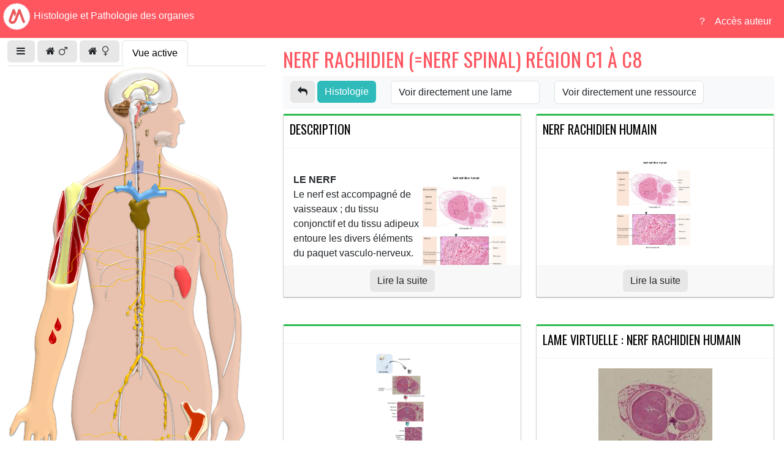

--- FILE ---
content_type: text/html; charset=UTF-8
request_url: https://histologielv.umontpellier.fr/index.php?module=detail&vue=3&itm=85&g=0&d=1
body_size: 6958
content:
<!DOCTYPE html>
<html lang="fr">
<head>
	<meta charset="UTF-8" />
	<meta content="width=device-width, initial-scale=1, maximum-scale=1, user-scalable=no" name="viewport">
 	<meta name="author" content="Jean-Marie Ramirez & DSIN Université de Montpellier" />	
	<meta name="copyright" content="Université de Montpellier" />
	<meta name="keywords" content="histologie, tissus humains, lame virtuelle, microscopy, lame, organe, corps humain,histology, pathologie, pathology, lames virtuelles" />
	<meta name="description" content="L'histologie, l'anatomie et l'anatomie pathologique  sont des disciplines fondamentales, étroitement liées, de part leur histoire et leur fonctionnalité. L'intégrité des tissus d'un organe est gage de son bon fonctionnement. Ce site contient les lames virtuelles humaines des tissus de chaque organe composant le corps humain. Pour visualiser les tissus d'un organe, survoler avec la souris l'organe a étudier et cliquer sur ce dernier. Chaque lame est accompagnée d'une interprétation des principales structures à visualiser, d'une représentation schématique de la lame et de sa description. L'anatomie plus détaillée de l'organe est également proposée. " />
	<meta property="og:description" content="L'histologie, l'anatomie et l'anatomie pathologique  sont des disciplines fondamentales, étroitement liées, de part leur histoire et leur fonctionnalité. L'intégrité des tissus d'un organe est gage de son bon fonctionnement. Ce site contient les lames virtuelles humaines des tissus de chaque organe composant le corps humain. Pour visualiser les tissus d'un organe, survoler avec la souris l'organe a étudier et cliquer sur ce dernier. Chaque lame est accompagnée d'une interprétation des principales structures à visualiser, d'une représentation schématique de la lame et de sa description. L'anatomie plus détaillée de l'organe est également proposée. " />
	<meta property="og:title" content="Histologie et pathologie des organes"/>
	
	<title>Histologie et pathologie des organes</title>
	
	<link href="https://fonts.googleapis.com/css?family=Open+Sans|Oswald" rel="stylesheet">
	<link rel="stylesheet" type="text/css" href="libs/bootstrap/css/bootstrap.min.css" />
	<link rel="stylesheet" type="text/css" href="libs/css/font-awesome.min.css"/>	
	<link rel="stylesheet" href="css/skin-um-light.css">
	
	<link rel="stylesheet" href="css/styles.css" type="text/css"  />
		
	<script type="text/javascript" src="libs/jquery/jquery-3.7.1.min.js"></script>
	<script type="text/javascript" src="libs/jquery/jquery-ui-1.13.2/jquery-ui.min.js"></script>
	<script type="text/javascript" src="libs/bootstrap/js/bootstrap.min.js"></script>
	<script type="text/javascript" src="libs/jquery/jquery.imagemapster.min.js"></script>

	<script type="text/javascript" src="js/aapbody.js"></script>
</head>
<body class="hold-transition skin-um-light sidebar-mini">
	
	<header id="header" role="banner" class="main-header" >
		<a href="index.php" class="logo d-inline-block">
    <!--<span class="logo-mini brand-image-xl logo-xs" alt="Mini logo HistologieLV"><b>Hist</b>O</span>-->
    <span class="logo-lg brand-image-xs logo-xl" alt="Logo complet HistologieLV" ><img src="images/logo_blanc.png" />Histologie et Pathologie des organes</span>
</a>
<nav class="navbar navbar-expand-lg float-end p-0 mt-2" data-bs-theme="dark" role="navigation">				
    <div class="container-fluid">
        <button class="navbar-toggler" type="button" data-bs-toggle="collapse" data-bs-target="#navbarNavAltMarkup" aria-controls="navbarNavAltMarkup" aria-expanded="false" aria-label="Toggle navigation">
            <span class="navbar-toggler-icon"></span>
        </button>
        <div class="collapse navbar-collapse" id="navbarNavAltMarkup">
            <div class="nav navbar-nav">	
                <a href="index.php?module=accueil&action=apropos"  class="nav-link redmenu">?</a> 				
                                    <a  class="nav-link redmenu" href="index.php?module=auth">Accès auteur</a>
                            </div>	 <!-- navbar -->
            
        </div>  <!-- menu collapse -->
    </div>
</nav>
<div class="clear"></div>

	</header>
	<div class="wrapper" style="overflow:hidden">	
		<div class="container-fluid">
			<div class="row">
				
<div id="sidebar" class="col-auto">	
 		<!--<section>-->
	<section class="main-header bg-white">	
			<ul class="nav nav-tabs" id="myTab" role="tablist">
				<li class="mt-1 me-1"><a href="#" data-bs-target="#sidebar" data-toggle="push-menu"  role="button" class="btn btn-default"  id="sidebar-toggle-left">
					<i class="fa fa-fw fa-bars"></i> </a></li>
				<li class="mt-1 me-1"><a class="btn btn-default" href="https://histologielv.umontpellier.fr//index.php?module=accueil&action=vues&g=0&d=1">
						<i class="fa fa-fw fa-home"></i><i class="fa fa-fw fa-mars"></i></a></li>
				<li class="mt-1 me-1"><a class="btn btn-default" href="https://histologielv.umontpellier.fr//index.php?module=accueil&action=vues&g=1&d=1">
						<i class="fa fa-fw fa-home"></i><i class="fa fa-fw fa-venus"></i></a></li>
								<li id="liMenu3" class="mt-1 me-1 active"><a  class="btn btn-default nav-link active" aria-selected="true" data-bs-toggle="tab" href="#menu1" data-bs-target="#menu1" type="button" role="tab">Vue active</a></li>
							</ul>
	</section>
	<aside id="sidebarnav">
			<!-- Apercu -->
			<nav id="navigation_img" role="navigation">
				<div class="tab-content" id="myTabContent">			
											<div id="menu1" class="tab-pane fade active show"  role="tabpanel">
							<img src="https://histologielv.umontpellier.fr//images/corps-vue3.png" id="idminiaturevue" usemap="#miniaturevue"/>
						</div>
					
									</div>
			</nav><!-- ///navigation apercu -->
			<!-- Listing -->
			<nav id="navigation_tab" role="navigation" >
				<div>
											<label>Recherche par thématique : </label>
							<select id="sel_thematique" class="form-control">
								<option value=""></option>
																	<option value="1" >Appareil digestif</option>
									
																	<option value="13" >Appareil reproducteur femelle</option>
									
																	<option value="8" >Appareil reproducteur mâle</option>
									
																	<option value="2" >Appareil respiratoire</option>
									
																	<option value="3" >Appareil urinaire</option>
									
																	<option value="7" >Cartilage et os</option>
									
																	<option value="12" >Glandes annexes du tube digestif</option>
									
																	<option value="10" >Muscle</option>
									
																	<option value="11" >Organe des sens</option>
									
																	<option value="9" >Sang et organes hématopoïtiques</option>
									
																	<option value="4" >Système cardiovasculaire</option>
									
																	<option value="5" >Système endocrinien</option>
									
																	<option value="6" >Système nerveux</option>
									
															</select>
										
				</div>
				<div>
					<label>ou par mot : </label>
					<input type="text" id="txt_autocompletion" name="txt_autocompletion"  class="form-control"/>
				
				</div>
			
				<map id="id_map_miniaturevue" name="miniaturevue">
					<ul id="id_menu_vue" class="list-group sidebar-menu">
													<area class="charge-lame "  organe="69" shape="poly" coords="222,103,229,96,234,109,236,117,226,118" 
									alt="Amygdale palatine"  
									href="index.php?module=detail&vue=3&itm=69&g=0&d=1"
									data-lame=""
									data-vue="3"
									data-coloration=""
								>
								<li class="list-group-item list-group-item-action fw-bolder border-0" data-thematique="9">
									<a href="index.php?module=detail&vue=3&itm=69&g=0&d=1">Amygdale palatine</a>
								</li>		
									
													<area class="charge-lame "  organe="70" shape="poly" coords="207,89,224,88,220,94,208,107" 
									alt="Amygdale pharyngienne"  
									href="index.php?module=detail&vue=3&itm=70&g=0&d=1"
									data-lame=""
									data-vue="3"
									data-coloration=""
								>
								<li class="list-group-item list-group-item-action fw-bolder border-0" data-thematique="9">
									<a href="index.php?module=detail&vue=3&itm=70&g=0&d=1">Amygdale pharyngienne</a>
								</li>		
									
													<area class="charge-lame "  organe="73" shape="poly" coords="168,67,195,54,203,57,197,83,179,83" 
									alt="Le cervelet (Le cortex cérébelleux)"  
									href="index.php?module=detail&vue=3&itm=73&g=0&d=1"
									data-lame=""
									data-vue="3"
									data-coloration=""
								>
								<li class="list-group-item list-group-item-action fw-bolder border-0" data-thematique="6">
									<a href="index.php?module=detail&vue=3&itm=73&g=0&d=1">Le cervelet (Le cortex cérébelleux)</a>
								</li>		
									
													<area class="charge-lame "  organe="76" shape="poly" coords="207,448,216,447,220,453,218,459,213,463,218,470,215,477,207,477,201,475,199,468,204,463,212,463,207,460,206,454" 
									alt="Ganglion sympathique"  
									href="index.php?module=detail&vue=3&itm=76&g=0&d=1"
									data-lame=""
									data-vue="3"
									data-coloration=""
								>
								<li class="list-group-item list-group-item-action fw-bolder border-0" data-thematique="6">
									<a href="index.php?module=detail&vue=3&itm=76&g=0&d=1">Ganglion sympathique</a>
								</li>		
									
													<area class="charge-lame "  organe="77" shape="poly" coords="243,161,250,151,253,185,243,179" 
									alt="Ganglions lymphatique (cervicaux)"  
									href="index.php?module=detail&vue=3&itm=77&g=0&d=1"
									data-lame=""
									data-vue="3"
									data-coloration=""
								>
								<li class="list-group-item list-group-item-action fw-bolder border-0" data-thematique="9">
									<a href="index.php?module=detail&vue=3&itm=77&g=0&d=1">Ganglions lymphatique (cervicaux)</a>
								</li>		
									
													<area class="charge-lame "  organe="78" shape="poly" coords="168,544,175,540,183,539,188,544,187,551,183,557,175,558,169,552" 
									alt="Ganglions lymphatiques (iliaques)"  
									href="index.php?module=detail&vue=3&itm=78&g=0&d=1"
									data-lame=""
									data-vue="3"
									data-coloration=""
								>
								<li class="list-group-item list-group-item-action fw-bolder border-0" data-thematique="9">
									<a href="index.php?module=detail&vue=3&itm=78&g=0&d=1">Ganglions lymphatiques (iliaques)</a>
								</li>		
									
													<area class="charge-lame "  organe="80" shape="poly" coords="218,68,232,63,234,69,223,79" 
									alt="Hypophyse"  
									href="index.php?module=detail&vue=3&itm=80&g=0&d=1"
									data-lame=""
									data-vue="3"
									data-coloration=""
								>
								<li class="list-group-item list-group-item-action fw-bolder border-0" data-thematique="5">
									<a href="index.php?module=detail&vue=3&itm=80&g=0&d=1">Hypophyse</a>
								</li>		
									
													<area class="charge-lame "  organe="82" shape="poly" coords="201,109,209,102,214,162,215,206,206,199" 
									alt="Moelle épinière"  
									href="index.php?module=detail&vue=3&itm=82&g=0&d=1"
									data-lame=""
									data-vue="3"
									data-coloration=""
								>
								<li class="list-group-item list-group-item-action fw-bolder border-0" data-thematique="6">
									<a href="index.php?module=detail&vue=3&itm=82&g=0&d=1">Moelle épinière</a>
								</li>		
									
													<area class="charge-lame "  organe="83" shape="poly" coords="298,582,294,567,297,558,290,551,305,565,320,569,321,582,316,596,306,606,302,614,294,604,297,591" 
									alt="Moelle osseuse"  
									href="index.php?module=detail&vue=3&itm=83&g=0&d=1"
									data-lame=""
									data-vue="3"
									data-coloration=""
								>
								<li class="list-group-item list-group-item-action fw-bolder border-0" data-thematique="7">
									<a href="index.php?module=detail&vue=3&itm=83&g=0&d=1">Moelle osseuse</a>
								</li>		
									
													<area class="charge-lame "  organe="84" shape="poly" coords="91,205,98,224,91,256,78,279,80,243" 
									alt="Muscle"  
									href="index.php?module=detail&vue=3&itm=84&g=0&d=1"
									data-lame=""
									data-vue="3"
									data-coloration=""
								>
								<li class="list-group-item list-group-item-action fw-bolder border-0" data-thematique="10">
									<a href="index.php?module=detail&vue=3&itm=84&g=0&d=1">Muscle</a>
								</li>		
									
													<area class="charge-lame "  organe="85" shape="poly" coords="206,159,214,153,223,156,222,166,222,174,214,176,203,177,202,169" 
									alt="Nerf rachidien (=nerf spinal) région C1 à C8"  
									href="index.php?module=detail&vue=3&itm=85&g=0&d=1"
									data-lame=""
									data-vue="3"
									data-coloration=""
								>
								<li class="list-group-item list-group-item-action fw-bolder border-0" data-thematique="6">
									<a href="index.php?module=detail&vue=3&itm=85&g=0&d=1">Nerf rachidien (=nerf spinal) région C1 à C8</a>
								</li>		
									
													<area class="charge-lame "  organe="86" shape="poly" coords="240,517,222,484,246,514,254,526,261,535,264,539,270,547,271,558,274,567,272,585,275,603,272,643,267,552" 
									alt="Nerf sciatique"  
									href="index.php?module=detail&vue=3&itm=86&g=0&d=1"
									data-lame=""
									data-vue="3"
									data-coloration=""
								>
								<li class="list-group-item list-group-item-action fw-bolder border-0" data-thematique="6">
									<a href="index.php?module=detail&vue=3&itm=86&g=0&d=1">Nerf sciatique</a>
								</li>		
									
													<area class="charge-lame "  organe="87" shape="poly" coords="211,303,222,305,228,312,221,323,209,322,204,312" 
									alt="Nerf rachidien (=nerf spinal) Région T1 à T12"  
									href="index.php?module=detail&vue=3&itm=87&g=0&d=1"
									data-lame=""
									data-vue="3"
									data-coloration=""
								>
								<li class="list-group-item list-group-item-action fw-bolder border-0" data-thematique="6">
									<a href="index.php?module=detail&vue=3&itm=87&g=0&d=1">Nerf rachidien (=nerf spinal) Région T1 à T12</a>
								</li>		
									
													<area class="charge-lame "  organe="88" shape="poly" coords="309,620,300,657,299,685,275,683,268,675,283,614" 
									alt="Os (Fémur)"  
									href="index.php?module=detail&vue=3&itm=88&g=0&d=1"
									data-lame=""
									data-vue="3"
									data-coloration=""
								>
								<li class="list-group-item list-group-item-action fw-bolder border-0" data-thematique="7">
									<a href="index.php?module=detail&vue=3&itm=88&g=0&d=1">Os (Fémur)</a>
								</li>		
									
													<area class="charge-lame "  organe="89" shape="poly" coords="115,188,127,197,115,222,105,276,97,357,73,356,89,284,91,200" 
									alt="Os (Humérus) et cartilage"  
									href="index.php?module=detail&vue=3&itm=89&g=0&d=1"
									data-lame=""
									data-vue="3"
									data-coloration=""
								>
								<li class="list-group-item list-group-item-action fw-bolder border-0" data-thematique="7">
									<a href="index.php?module=detail&vue=3&itm=89&g=0&d=1">Os (Humérus) et cartilage</a>
								</li>		
									
													<area class="charge-lame "  organe="90" shape="poly" coords="48,469,45,460,91,485,72,556,82,588,75,636,68,638,68,597,63,651,56,651,58,607,52,608,49,651,40,651,43,601,38,612,30,645,21,640,31,581,20,580,5,606,2,590,17,561,34,553" 
									alt="Peau"  
									href="index.php?module=detail&vue=3&itm=90&g=0&d=1"
									data-lame=""
									data-vue="3"
									data-coloration=""
								>
								<li class="list-group-item list-group-item-action fw-bolder border-0" data-thematique="11">
									<a href="index.php?module=detail&vue=3&itm=90&g=0&d=1">Peau</a>
								</li>		
									
													<area class="charge-lame "  organe="92" shape="poly" coords="288,324,299,349,297,365,288,380,283,372,278,354,272,343,275,325" 
									alt="Rate "  
									href="index.php?module=detail&vue=3&itm=92&g=0&d=1"
									data-lame=""
									data-vue="3"
									data-coloration=""
								>
								<li class="list-group-item list-group-item-action fw-bolder border-0" data-thematique="9">
									<a href="index.php?module=detail&vue=3&itm=92&g=0&d=1">Rate </a>
								</li>		
									
													<area class="charge-lame "  organe="94" shape="poly" coords="223,213,230,223,227,234,233,254,228,267,212,266,204,256,198,243,203,236,198,225,206,216,211,224" 
									alt="Thymus"  
									href="index.php?module=detail&vue=3&itm=94&g=0&d=1"
									data-lame=""
									data-vue="3"
									data-coloration=""
								>
								<li class="list-group-item list-group-item-action fw-bolder border-0" data-thematique="9">
									<a href="index.php?module=detail&vue=3&itm=94&g=0&d=1">Thymus</a>
								</li>		
									
													<area class="charge-lame "  organe="209" shape="poly" coords="83,402,88,409,91,416,91,428,82,438,83,461,71,466,58,461,58,448,68,432,76,416" 
									alt="Frottis de sang"  
									href="index.php?module=detail&vue=3&itm=209&g=0&d=1"
									data-lame=""
									data-vue="3"
									data-coloration=""
								>
								<li class="list-group-item list-group-item-action fw-bolder border-0" data-thematique="9">
									<a href="index.php?module=detail&vue=3&itm=209&g=0&d=1">Frottis de sang</a>
								</li>		
									
										</ul><!-- vue courante -->
				</map>
				
				<!--  MENU  -->
											<div>
								<ul id="id_menu_autres" class="list-group sidebar-menu"><li class="list-group-item list-group-item-action fw-bolder border-0" data-thematique="1">
										<a href="index.php?module=detail&vue=1&itm=1&g=0&d=1" >Anses intestinales (Le JEJUNUM-ILEON)</a></li><li class="list-group-item list-group-item-action fw-bolder border-0" data-thematique="4">
										<a href="index.php?module=detail&vue=1&itm=2&g=0&d=1" >L'Aorte</a></li><li class="list-group-item list-group-item-action fw-bolder border-0" data-thematique="1">
										<a href="index.php?module=detail&vue=1&itm=3&g=0&d=1" >Appendice humaine</a></li><li class="list-group-item list-group-item-action fw-bolder border-0" data-thematique="4">
										<a href="index.php?module=detail&vue=1&itm=5&g=0&d=1" >Artère pulmonaire (Artères et veines de type musculaires)</a></li><li class="list-group-item list-group-item-action fw-bolder border-0" data-thematique="6">
										<a href="index.php?module=detail&vue=1&itm=6&g=0&d=1" >Le cervelet (Le cortex cérébelleux)</a></li><li class="list-group-item list-group-item-action fw-bolder border-0" data-thematique="2">
										<a href="index.php?module=detail&vue=1&itm=7&g=0&d=1" >Les fosses nasales et sinus paranasaux</a></li><li class="list-group-item list-group-item-action fw-bolder border-0" data-thematique="4">
										<a href="index.php?module=detail&vue=1&itm=8&g=0&d=1" >Le coeur</a></li><li class="list-group-item list-group-item-action fw-bolder border-0" data-thematique="1">
										<a href="index.php?module=detail&vue=1&itm=9&g=0&d=1" >Le Côlon </a></li><li class="list-group-item list-group-item-action fw-bolder border-0" data-thematique="1">
										<a href="index.php?module=detail&vue=1&itm=14&g=0&d=1" >Germe dentaire</a></li><li class="list-group-item list-group-item-action fw-bolder border-0" data-thematique="1">
										<a href="index.php?module=detail&vue=1&itm=16&g=0&d=1" >Estomac</a></li><li class="list-group-item list-group-item-action fw-bolder border-0" data-thematique="12">
										<a href="index.php?module=detail&vue=1&itm=17&g=0&d=1" >Foie</a></li><li class="list-group-item list-group-item-action fw-bolder border-0" data-thematique="1">
										<a href="index.php?module=detail&vue=1&itm=18&g=0&d=1" >La langue</a></li><li class="list-group-item list-group-item-action fw-bolder border-0" data-thematique="6">
										<a href="index.php?module=detail&vue=1&itm=19&g=0&d=1" >Le cortex cérébral (lobe frontal droit)</a></li><li class="list-group-item list-group-item-action fw-bolder border-0" data-thematique="2">
										<a href="index.php?module=detail&vue=1&itm=20&g=0&d=1" >Le poumon (lobe inférieur du poumon droit)</a></li><li class="list-group-item list-group-item-action fw-bolder border-0" data-thematique="2">
										<a href="index.php?module=detail&vue=1&itm=21&g=0&d=1" >Le poumon (Lobe inférieur du poumon gauche)</a></li><li class="list-group-item list-group-item-action fw-bolder border-0" data-thematique="2">
										<a href="index.php?module=detail&vue=1&itm=22&g=0&d=1" >Le poumon (Lobe moyen du poumon droit)</a></li><li class="list-group-item list-group-item-action fw-bolder border-0" data-thematique="6">
										<a href="index.php?module=detail&vue=1&itm=23&g=0&d=1" >Le cortex cérébral (lobe occipital droit)</a></li><li class="list-group-item list-group-item-action fw-bolder border-0" data-thematique="6">
										<a href="index.php?module=detail&vue=1&itm=24&g=0&d=1" >Le cortex cérébral (lobe pariétal droit)</a></li><li class="list-group-item list-group-item-action fw-bolder border-0" data-thematique="2">
										<a href="index.php?module=detail&vue=1&itm=25&g=0&d=1" >Le poumon (lobe supérieur du poumon droit) </a></li><li class="list-group-item list-group-item-action fw-bolder border-0" data-thematique="11">
										<a href="index.php?module=detail&vue=1&itm=28&g=0&d=1" >Oeil</a></li><li class="list-group-item list-group-item-action fw-bolder border-0" data-thematique="12">
										<a href="index.php?module=detail&vue=1&itm=31&g=0&d=1" >La glande parotide</a></li><li class="list-group-item list-group-item-action fw-bolder border-0" data-thematique="12">
										<a href="index.php?module=detail&vue=1&itm=33&g=0&d=1" >La glande sous maxillaire</a></li><li class="list-group-item list-group-item-action fw-bolder border-0" data-thematique="1">
										<a href="index.php?module=detail&vue=1&itm=55&g=0&d=1" >Oesophage</a></li><li class="list-group-item list-group-item-action fw-bolder border-0" data-thematique="1">
										<a href="index.php?module=detail&vue=1&itm=60&g=0&d=1" >Rectum</a></li><li class="list-group-item list-group-item-action fw-bolder border-0" data-thematique="1">
										<a href="index.php?module=detail&vue=1&itm=106&g=0&d=1" >Passage anorectal</a></li><li class="list-group-item list-group-item-action fw-bolder border-0" data-thematique="2">
										<a href="index.php?module=detail&vue=1&itm=109&g=0&d=1" >Le poumon (lobe supérieur du poumon gauche) </a></li><li class="list-group-item list-group-item-action fw-bolder border-0" data-thematique="8">
										<a href="index.php?module=detail&vue=2&itm=12&g=0&d=1" >Cordon spermatique</a></li><li class="list-group-item list-group-item-action fw-bolder border-0" data-thematique="8">
										<a href="index.php?module=detail&vue=2&itm=15&g=0&d=1" >Epididyme</a></li><li class="list-group-item list-group-item-action fw-bolder border-0" data-thematique="2">
										<a href="index.php?module=detail&vue=2&itm=26&g=0&d=1" >Bronches interlobaires</a></li><li class="list-group-item list-group-item-action fw-bolder border-0" data-thematique="8">
										<a href="index.php?module=detail&vue=2&itm=32&g=0&d=1" >Pénis </a></li><li class="list-group-item list-group-item-action fw-bolder border-0" data-thematique="8">
										<a href="index.php?module=detail&vue=2&itm=35&g=0&d=1" >Testicule humain</a></li><li class="list-group-item list-group-item-action fw-bolder border-0" data-thematique="8">
										<a href="index.php?module=detail&vue=2&itm=36&g=0&d=1" >Urètre pénien</a></li><li class="list-group-item list-group-item-action fw-bolder border-0" data-thematique="1">
										<a href="index.php?module=detail&vue=2&itm=39&g=0&d=1" >La vessie</a></li><li class="list-group-item list-group-item-action fw-bolder border-0" data-thematique="5">
										<a href="index.php?module=detail&vue=2&itm=40&g=0&d=1" >Thyroïde</a></li><li class="list-group-item list-group-item-action fw-bolder border-0" data-thematique="3">
										<a href="index.php?module=detail&vue=2&itm=41&g=0&d=1" >Uretère</a></li><li class="list-group-item list-group-item-action fw-bolder border-0" data-thematique="8">
										<a href="index.php?module=detail&vue=2&itm=43&g=0&d=1" >Prostate</a></li><li class="list-group-item list-group-item-action fw-bolder border-0" data-thematique="2">
										<a href="index.php?module=detail&vue=2&itm=46&g=0&d=1" >Le poumon et ses bronchioles</a></li><li class="list-group-item list-group-item-action fw-bolder border-0" data-thematique="5">
										<a href="index.php?module=detail&vue=2&itm=47&g=0&d=1" >Glandes surrénales</a></li><li class="list-group-item list-group-item-action fw-bolder border-0" data-thematique="1">
										<a href="index.php?module=detail&vue=2&itm=51&g=0&d=1" >Duodénum</a></li><li class="list-group-item list-group-item-action fw-bolder border-0" data-thematique="2">
										<a href="index.php?module=detail&vue=2&itm=52&g=0&d=1" >Trachée</a></li><li class="list-group-item list-group-item-action fw-bolder border-0" data-thematique="2">
										<a href="index.php?module=detail&vue=2&itm=54&g=0&d=1" >Larynx</a></li><li class="list-group-item list-group-item-action fw-bolder border-0" data-thematique="9">
										<a href="index.php?module=detail&vue=2&itm=56&g=0&d=1" >Pancréas</a></li><li class="list-group-item list-group-item-action fw-bolder border-0" data-thematique="9">
										<a href="index.php?module=detail&vue=2&itm=57&g=0&d=1" >La parathyroïde</a></li><li class="list-group-item list-group-item-action fw-bolder border-0" data-thematique="11">
										<a href="index.php?module=detail&vue=2&itm=58&g=0&d=1" >Pharynx</a></li><li class="list-group-item list-group-item-action fw-bolder border-0" data-thematique="3">
										<a href="index.php?module=detail&vue=2&itm=62&g=0&d=1" >Rein droit et gauche</a></li><li class="list-group-item list-group-item-action fw-bolder border-0" data-thematique="12">
										<a href="index.php?module=detail&vue=2&itm=66&g=0&d=1" >Vésicule biliaire</a></li></ul>
							</div>	
									
				</nav><!-- ///Listing -->
		<!--</div> --><!-- ///id=sidebar -->
<!--	</section>-->
		</aside>
	
	<script type="text/javascript">
			$(document).ready(function ()
			{
				//chargement des infobulles
				$('#idminiaturevue').mapster({
					clickNavigate:true,
					mapKey: 'organe',
					scaleMap: true,
					fill : true,
					fillColor : '0056ff',
					fillOpacity : 0.3,
					showToolTip: true,
					onMouseover: function (e) {
					    $(this).mapster('set', false).mapster('set', true);                
					},
					onMouseout: function (e) {
					    $(this).mapster('set', false);
					}
				})
			    $('#idminiaturevue').mapster('set_options',{areas: [{key:"69", toolTip:"Amygdale palatine. 3 lame(s) disponible(s)"},{key:"70", toolTip:"Amygdale pharyngienne. 1 lame(s) disponible(s)"},{key:"73", toolTip:"Le cervelet (Le cortex cérébelleux). 2 lame(s) disponible(s)"},{key:"76", toolTip:"Ganglion sympathique. 1 lame(s) disponible(s)"},{key:"77", toolTip:"Ganglions lymphatique (cervicaux). 15 lame(s) disponible(s)"},{key:"78", toolTip:"Ganglions lymphatiques (iliaques). 15 lame(s) disponible(s)"},{key:"80", toolTip:"Hypophyse. 2 lame(s) disponible(s)"},{key:"82", toolTip:"Moelle épinière. 1 lame(s) disponible(s)"},{key:"83", toolTip:"Moelle osseuse. 1 lame(s) disponible(s)"},{key:"84", toolTip:"Muscle. 5 lame(s) disponible(s)"},{key:"85", toolTip:"Nerf rachidien (=nerf spinal) région C1 à C8. 1 lame(s) disponible(s)"},{key:"86", toolTip:"Nerf sciatique. 1 lame(s) disponible(s)"},{key:"87", toolTip:"Nerf rachidien (=nerf spinal) Région T1 à T12. 1 lame(s) disponible(s)"},{key:"88", toolTip:"Os (Fémur). 1 lame(s) disponible(s)"},{key:"89", toolTip:"Os (Humérus) et cartilage. 5 lame(s) disponible(s)"},{key:"90", toolTip:"Peau. 27 lame(s) disponible(s)"},{key:"92", toolTip:"Rate . 3 lame(s) disponible(s)"},{key:"94", toolTip:"Thymus. 2 lame(s) disponible(s)"},{key:"209", toolTip:"Frottis de sang. 1 lame(s) disponible(s)"}]});
			
				onWindowResize();
				$("#idminiaturevue").mapster('set',true,"85");
			});//document ready
	</script>
</div>
<main id="maincontent" class="p-3 col">
	<section class="content">
		<header id="headerLame" role="banner">		
			<h2><span id="nom_item">Nerf rachidien (=nerf spinal) région C1 à C8</span>
			</h2>
		</header>
		<div id="ficheNavigation" class="row bg-light m-0 mb-2 pt-2 pb-2"> 
			
				<div class="col-auto">
					<a class="btn btn-default " href="https://histologielv.umontpellier.fr//index.php?module=detail&vue=3&itm=85&g=0"><i class="fa fa-w fa-reply"></i></a>					
					<a class="btn btn-default  bg-teal-active" href="https://histologielv.umontpellier.fr//index.php?module=detail&vue=3&itm=85&g=0&d=1">Histologie</a>
				</div>
	
					<div class="col-4">
						<select class="form-control selectres" id="id_sel_lame" name="id_sel_lame">
							<option value="">Voir directement une lame</option>
							<option value="https://histologielv.umontpellier.fr//index.php?module=detail&subaction=lame&lame=66&vue=3&itm=85&g=0&d=1" >Lame virtuelle : Nerf rachidien humain</option>
						</select>
					</div>

					<div class="col-4">
						<select class="form-control selectres" id="id_sel_image" name="id_sel_image">
							<option  value="">Voir directement une ressource</option>
							<option value="https://histologielv.umontpellier.fr//index.php?module=detail&subaction=res&resid=140&vue=3&itm=85&g=0&d=1" >Nerf rachidien Humain</option>
							<option value="https://histologielv.umontpellier.fr//index.php?module=detail&subaction=res&resid=203&vue=3&itm=85&g=0&d=1" ></option>
						</select>
					</div>
		</div>
		<!-- ///ficheNavigation -->
	<!--<div class="row accueil">-->
	<div class="row accueil row-cols-1 row-cols-md-2 g-4">
				<div class="col">
			<!--<div class="col-xs-12 col-md- ">-->
			<div class="card box-color1 ">
				<div class="card-header with-border">
					<a  href="https://histologielv.umontpellier.fr//index.php?module=detail&subaction=desc&vue=3&itm=85&g=0&d=1">
						<h3 class="card-title">Description</h3>
					</a>
				</div><!--  ///card header -->

				<div class="card-body item-info intro">
					<p><br>

<img src="/data/85/Nerf%20rachidien%20%202%20Power%20point%20+%20annotations.jpg" data-filename="Nerf rachidien  2 Power point + annotations.jpg" style="width: 50%; float: right;" class="note-float-right"><b>LE NERF</b><br>

Le nerf est accompagné de vaisseaux ; du tissu conjonctif et du tissu adipeux entoure les divers éléments du paquet vasculo-nerveux.<br>
<br>Les fibres coupées obliquement forment des faisceaux plus ou moins parallèles très caractéristiques.<br>
<br>Les fibres nerveuses sont revêtues ou non de myéline ; l</p>
				</div><!--  ///card body -->		              
								<div class="card-footer text-center border-0">
					<a class="btn btn-default" href="https://histologielv.umontpellier.fr//index.php?module=detail&subaction=desc&vue=3&itm=85&g=0&d=1">Lire la suite</a>
				</div><!--  ///card footer -->	              
							</div><!--  ///card -->
		</div><!-- /// col description -->
	
					<!--<div class="col-xs-12 col-md-6">-->
				<div class="col">					
					<div class="card box-color1">
						<div class="card-header with-border">					
							<a href="https://histologielv.umontpellier.fr//index.php?module=detail&subaction=res&vue=3&itm=85&resid=140&g=0&d=1">
								<h3 class="card-title">Nerf rachidien Humain</h3>
							</a>
						</div><!--  box header -->
													<div class="card-body text-center item-info intro">
						<img class="thumbnail" style="display:inline-block;max-height:150px;" src="./data/85/Nerf rachidien  2 Power point + annotations.jpg" />								
						</div>
						<div class="card-footer text-center border-0">
							<a class="btn btn-default" href="https://histologielv.umontpellier.fr//index.php?module=detail&subaction=res&vue=3&itm=85&resid=140&g=0&d=1">Lire la suite</a>
						</div>
					</div><!-- ///card res-->
				</div><!-- ///ressource -->
								<!--<div class="col-xs-12 col-md-6">-->
				<div class="col">					
					<div class="card box-color1">
						<div class="card-header with-border">					
							<a href="https://histologielv.umontpellier.fr//index.php?module=detail&subaction=res&vue=3&itm=85&resid=203&g=0&d=1">
								<h3 class="card-title"></h3>
							</a>
						</div><!--  box header -->
													<div class="card-body text-center item-info intro">
						<img class="thumbnail" style="display:inline-block;max-height:150px;" src="./data/85/41  Nerf rachidien -HE .png" />								
						</div>
						<div class="card-footer text-center border-0">
							<a class="btn btn-default" href="https://histologielv.umontpellier.fr//index.php?module=detail&subaction=res&vue=3&itm=85&resid=203&g=0&d=1">Lire la suite</a>
						</div>
					</div><!-- ///card res-->
				</div><!-- ///ressource -->
						
				<div class="col">
				<!--<div class="col-xs-12 col-md-6 ">					-->
					<div class="card box-color1">
						<div class="card-header with-border">
							<a href="index.php?module=detail&vue=3&itm=85&lame=66&g=0&d=1">
								<h3 class="card-title">Lame virtuelle : Nerf rachidien humain</h3></a>
						</div>
						<div class="card-body text-center item-info">
							<a href="index.php?module=detail&vue=3&itm=85&lame=66&g=0&d=1">
							<img class="thumbnail" style="display:inline-block;max-height:150px;" src="./data/lames/41_Nerf_Rachidien-color_HE_files/8/0_0.jpeg" alt="vignette Lame virtuelle : Nerf rachidien humain"/>
							</a>
						</div>

							<div class="card-footer text-center border-0">
							<a  class="btn btn-default" href="index.php?module=detail&vue=3&itm=85&lame=66&g=0&d=1">Visualiser</a>
						</div>
					</div><!-- ///card lame-->
				</div> <!-- ///lame -->			
					</div><!--  row -->	
	<div class="clear"> </div>

<script type="text/javascript">

$(document).ready(function ()
{
//redimentionneBoxInfo();
});
</script>

	</section><!--  content -->
</main>


				<!--  contenu  -->	
			</div><!-- row-->
		</div>			
	</div><!--  wrapper -->
<!-- Matomo -->
<script type="text/javascript">
  var _paq = _paq || [];
  
  _paq.push([function() {
	var self = this;
	function getOriginalVisitorCookieTimeout() {
		var now = new Date(),
		nowTs = Math.round(now.getTime() / 1000),
		visitorInfo = self.getVisitorInfo();
		var createTs = parseInt(visitorInfo[2]);
		var cookieTimeout = 33696000; // 13 mois en secondes
		var originalTimeout = createTs + cookieTimeout - nowTs;
		return originalTimeout;
	}
	this.setVisitorCookieTimeout( getOriginalVisitorCookieTimeout() );
  }]);

  /* tracker methods like "setCustomDimension" should be called before "trackPageView" */
 _paq.push(['trackPageView']);
  _paq.push(['enableLinkTracking']);
  (function() {
    var u="//stats.umontpellier.fr/";
    _paq.push(['setTrackerUrl', u+'piwik.php']);
    _paq.push(['setSiteId', '8']);
    var d=document, g=d.createElement('script'), s=d.getElementsByTagName('script')[0];
    g.type='text/javascript'; g.async=true; g.defer=true; g.src=u+'piwik.js'; s.parentNode.insertBefore(g,s);
  })();
</script>
<!-- End Matomo Code -->

</body>
</html>


--- FILE ---
content_type: text/css
request_url: https://histologielv.umontpellier.fr/css/skin-um-light.css
body_size: 703
content:
/*
 * Skin: Red
 * ---------
 */
.skin-um-light .main-header .navbar {
  background-color: #ff5660;
}
.skin-um-light .main-header .navbar .nav > li > a {
  color: #ffffff;
}
.skin-um-light .main-header .navbar .nav > li > a:hover,
.skin-um-light .main-header .navbar .nav > li > a:active,
.skin-um-light .main-header .navbar .nav > li > a:focus,
.skin-um-light .main-header .navbar .nav .open > a,
.skin-um-light .main-header .navbar .nav .open > a:hover,
.skin-um-light .main-header .navbar .nav .open > a:focus,
.skin-um-light .main-header .navbar .nav > .active > a {
  background: rgba(0, 0, 0, 0.1);
  color: #f6f6f6;
}
.skin-um-light .main-header .navbar .sidebar-toggle {
  color: #ffffff;
}
.skin-um-light .main-header .navbar .sidebar-toggle:hover {
  color: #f6f6f6;
  background: rgba(0, 0, 0, 0.1);
}
.skin-um-light .main-header .navbar .sidebar-toggle {
  color: #fff;
}
.skin-um-light .main-header .navbar .sidebar-toggle:hover {
  background-color: #d73925;
}
@media (max-width: 767px) {
  .skin-um-light .main-header .navbar .dropdown-menu li.divider {
    background-color: rgba(255, 255, 255, 0.1);
  }
  .skin-um-light .main-header .navbar .dropdown-menu li a {
    color: #fff;
  }
  .skin-um-light .main-header .navbar .dropdown-menu li a:hover {
    background: #d73925;
  }
}
.skin-um-light .main-header .logo {
  background-color: #ff5660;
  color: #ffffff;
  border-bottom: 0 solid transparent;
}
.skin-um-light .main-header .logo:hover {
  background-color: #dc4735;
}
.skin-um-light .main-header li.user-header {
  background-color: #ff5660;
}
.skin-um-light .content-header {
  background: transparent;
}
.skin-um-light .wrapper,
.skin-um-light .main-sidebar,
.skin-um-light .left-side {
  background-color: #f9fafc;
}
.skin-um-light .content-wrapper,
.skin-um-light .main-footer {
  border-left: 1px solid #d2d6de;
}
.skin-um-light .user-panel > .info,
.skin-um-light .user-panel > .info > a {
  color: #444444;
}
.skin-um-light .sidebar-menu > li {
  -webkit-transition: border-left-color 0.3s ease;
  -o-transition: border-left-color 0.3s ease;
  transition: border-left-color 0.3s ease;
}
.skin-um-light .sidebar-menu > li.header {
  color: #848484;
  background: #f9fafc;
}
.skin-um-light .sidebar-menu > li > a {
  border-left: 3px solid transparent;
  font-weight: 600;
}
.skin-um-light .sidebar-menu > li:hover > a,
.skin-um-light .sidebar-menu > li.active > a {
  color: #000000;
  background: #f4f4f4;
}
.skin-um-light .sidebar-menu > li.active {
  border-left-color: #ff5660;
}
.skin-um-light .sidebar-menu > li.active > a {
  font-weight: 600;
}
.skin-um-light .sidebar-menu > li > .treeview-menu {
  background: #f4f4f4;
}
.skin-um-light .sidebar a {
  color: #444444;
}
.skin-um-light .sidebar a:hover {
  text-decoration: none;
}
.skin-um-light .treeview-menu > li > a {
  color: #777777;
}
.skin-um-light .treeview-menu > li.active > a,
.skin-um-light .treeview-menu > li > a:hover {
  color: #000000;
}
.skin-um-light .treeview-menu > li.active > a {
  font-weight: 600;
}
.skin-um-light .sidebar-form {
  border-radius: 3px;
  border: 1px solid #d2d6de;
  margin: 10px 10px;
}
.skin-um-light .sidebar-form input[type="text"],
.skin-um-light .sidebar-form .btn {
  box-shadow: none;
  background-color: #fff;
  border: 1px solid transparent;
  height: 35px;
}
.skin-um-light .sidebar-form input[type="text"] {
  color: #666;
  border-top-left-radius: 2px;
  border-top-right-radius: 0;
  border-bottom-right-radius: 0;
  border-bottom-left-radius: 2px;
}
.skin-um-light .sidebar-form input[type="text"]:focus,
.skin-um-light .sidebar-form input[type="text"]:focus + .input-group-btn .btn {
  background-color: #fff;
  color: #666;
}
.skin-um-light .sidebar-form input[type="text"]:focus + .input-group-btn .btn {
  border-left-color: #fff;
}
.skin-um-light .sidebar-form .btn {
  color: #999;
  border-top-left-radius: 0;
  border-top-right-radius: 2px;
  border-bottom-right-radius: 2px;
  border-bottom-left-radius: 0;
}
@media (min-width: 768px) {
  .skin-um-light.sidebar-mini.sidebar-collapse .sidebar-menu > li > .treeview-menu {
    border-left: 1px solid #d2d6de;
  }
}

.skin-um-light .wrapper,.content-wrapper, .right-side{

background-color:#fff;
}

--- FILE ---
content_type: text/css
request_url: https://histologielv.umontpellier.fr/css/styles.css
body_size: 1881
content:
html, body {
	height: 100% !important;
}

* {
	font-family: helvetica, sans-serif;
}

a {
	text-decoration: none;
	color: #ff5660;
}

h1, h2, h3, h4, h5, h6 {
	font-family: Oswald;
	text-transform: uppercase;
}
/*

#description {
	width: 25%;
	float: left;
}
*/
.clear {
	clear: both;
}

.logo_d{
	
	float:left;
	margin:1em;
	height:100px;
}
input.choix_item {
	background: none;
	border: none;
	padding: 5px;
	margin: 1px;
	min-width: 26%;
	cursor: pointer;
	text-align: left;
}

input.choix_item:hover {
	background: #eee;
}
/**** HEADER ****/
#header h1 {
	display: inline;
}

#header img {
	margin-right: 5px;
}

.aide {
	float: right;
	font-size: 1.5em;
}

.logo-lg img {
	height: 44px;
}

.main-header .logo {
	width: auto;
	padding: 5px;
	height: auto;
}

.main-header, .main-header .sidebar-toggle:hover {
	background: #ff5660;
	color: white;
}

.main-header .navbar {
	margin-left: 0;
	float: right;
}

.redmenu {
	background: #ff5660;
	color: #fff;
	padding-top: 15px;
	padding-bottom: 15px;
	border: none;
	border-radius: 0;
}

.redmenu:hover {
	background: rgba(0, 0, 0, 0.1);
	color: #fff;
}


/*** SIDE BAR ***/

/* Rétraction de la barre latérale */
.sidebar-retracted #sidebar {
	width: 30px; /* Largeur rétractée de la barre latérale */
}
/* Rétraction du contenu principal */
.sidebar-retracted #maincontent {
	margin-left: 30px; /* Ajoute une marge à droite lorsque la barre latérale est rétractée */
}

.sidebar-menu li > a {
	color:#444;
	display:block;
	font-size:0.9em;
}
.sidebar-menu > li{
	padding-left: 0;
}
.sidebar-menu > li:hover{
	background-color:#f4f4f4;
}

.aside {
	display: inline-block;
	margin-top: 1em;
	height: 100%;
	background: #efefef;
}
#sidebarmenu{
	max-width:420px ;

}



#nav-gauche {
	background: white;
	border: 5px solid #fff;
	border-radius: 4px;
	padding: 5px;
	height: 90%;
}
/*** VUES *****/
.vues #mapster_wrap_0 {
	margin: 0 auto;
}

.vues #mapster_wrap_1 {
	margin: 0 auto;
}

.vues #mapster_wrap_2 {
	margin: 0 auto;
}

select#id_sel_vue {
	height: 170px;
	width: auto;
}

#id_sel_vue option {
	background-size: auto 150px;
	display: inline-block;
	height: 150px;
	width: 100px;
	background-repeat: no-repeat;
	background-position-y: 1.2em;
	padding-bottom: 25px;
	text-align: center;
	background-position-x: center;
}

/*#mapster_wrap_0 {
	width: 100% !important;
	height: 100% !important;
}*/

.mapster_el.imgmap.mini {
	width: auto !important;
	height: 100% !important;
}

#corps-complet {
	background: white;
	margin-top: 1em;
}
/**** CONTENU MAIN **/

#headerLame {
	height: 10%;
}

#info {
	height: 10%;
}

#lame {
	height: 80vh;
	width: 100%;
}

#nom_item {
	color: #ff5660;
	font-family: 'Oswald';
}

.disable {
	color: #aaa;
}


.lLame {
	display: inline-block;
	margin: 4px;
	text-align: center;
	vertical-align: text-top;
	width: 130px;
	height: 150px;
	border: 1 solid #efefef;
	margin: 0;
	padding: 0;
	overflow: hidden;
	background: #efefef;
}

.containerLame {
	position: relative;
	margin: 5px;
	overflow: hidden;
	width: 120px;
	height: 120px;
	max-width: 120px;
	max-height: 120px;
}

.lLame img {
	margin: auto;
	display: block;
	vertical-align: middle;
	box-sizing: content-box;
	position: absolute;
	top: 0;
	bottom: 0;
	left: 0;
	right: 0;
}

.lRessources {
	display: inline-block;
}

.lRessources .thumbnail {
	text-align: center;
}

@media screen and (max-width: 767px) {
	.ui-dialog {
		width: 95% !important;
		left: 2.5% !important;
	}
}

/*#editor {
	overflow:scroll; max-height:300px
	max-height:300px;
	height:300px;
	border:1px solid #ddd;
	margin-bottom: 1em;
}


*/

.fa-arrows-alt::before {
	content: "\f0b2";
	font-family: fontawesome;
}


html body.skin-um-light.sidebar-mini.sidebar-collapse div.wrapper div aside.main-sidebar
	{
	overflow: hidden;
	display: none;
}

html body.skin-um-light.sidebar-mini div.wrapper div aside.main-sidebar
	{
	overflow: hidden;
	display: initial;
	margin-top:20px;
}


.ressource-listing img {
	height: 100px;
	width: auto !important;
}

.ordermeNumber {
	width: 50px;
}

.img-responsive.center {
	margin: 0 auto;
}

div#menu2.tab-pane.active {
	text-align: center;
}

div#menu2.tab-pane.active img {
	margin: 0 auto;
}

#navigation_tab {
	padding: 5px;
}

.btn_display_infobulles {
	margin-left: 40px;
}

.popover .citation {
	font-style: italic;
	text-align: justify;
	line-height: 1.5em;
}

.popover .citation span {
	font-weight: bold;
	font-size: 2em;
	margin: auto 5px;
}

.popover p.auth {
	text-align: right;
}

.popover {
	width: 100%;
	max-width: 800px;
}



div.card-body.item-info.intro img {
	height: 170px !important;
	width: auto !important;
}

.accueil div.card {
	height: 300px;
}

.accueil .card-body.item-info.intro {
	height: 190px;
	overflow : hidden;
}

.accueil .card.card-default.unique {
	height: auto;
}

.color1 {
	background-color: rgb(244, 244, 244) !important;
}

.color2 {
	background-color: #afeaaf !important;
}


.card.box-color1 {
	border-top-color:#30bb4f;
}

.card.box-color2 {
	border-top-color:#ff5660;
}

.card-header .card-title {
	color: #000;
	font-size:20px;
}
.card-header{
	color: #444;
  	display: block;
  	padding: 10px;
  	position: relative;
	background : none;
}
.card-header.with-border {
	border-bottom: 1px solid #f4f4f4;
}

.card {
	position: relative;
	border-radius: 3px;
	background: #ffffff;
	border-top: 3px solid #d2d6de;
	border-top-color: rgb(210, 214, 222);
	margin-bottom: 20px;
	width: 100%;
	box-shadow: 0 1px 1px rgba(2, 2, 2, 0.25);
  }

.carousel-control-next, .carousel-control-prev {
	width:5% !important;
}
.btn-default {
	border:none;
	background-color : #e7e7e7;
}
.btn-default:hover {
	background-color : #bebebe;
}
.bg-teal-active{
	background-color : #30bbbb ;
	color: white;
}

li.list-group-item{
	list-style : none !important;
}
/**** formulaire **/
.col-form-label ,.form-label{
	font-weight: bold;
}

--- FILE ---
content_type: application/javascript
request_url: https://histologielv.umontpellier.fr/js/aapbody.js
body_size: 5625
content:

var resizeTime = 10;     // total duration of the resize effect, 0 is instant
var resizeDelay = 50;    // time to wait before checking the window size again
		                          // the shorter the time, the more reactive it will be.
		                          // short or 0 times could cause problems with old browsers.
var gViewer ;
var gRatio =0.5;

$(document).ready(function ()
{
      // Gérer le clic sur le bouton de rétraction de la barre latérale pour les petits écrans
      $('#sidebar-toggle-left').click(function() {
        $('body').toggleClass('sidebar-retracted');
		$('#sidebarnav').toggleClass('d-none');
		$('#liMenu1').toggleClass('d-none');
		$('#liMenu2').toggleClass('d-none');
		$('#liMenu3').toggleClass('d-none');

      });
     
	  function checkAndRetractSidebar() {
        if ($(window).width() < 992) { // Si la largeur de la fenêtre est inférieure à 992px (taille de lg dans Bootstrap)
          $('body').addClass('sidebar-retracted');
		  $('#sidebarnav').addClass('d-none');
		  $('#liMenu1').addClass('d-none');
		  $('#liMenu2').addClass('d-none');
		  $('#liMenu3').addClass('d-none');
        } else {
          $('body').removeClass('sidebar-retracted');
		  $('#sidebarnav').removeClass('d-none');
		  $('#liMenu1').removeClass('d-none');
		  $('#liMenu2').removeClass('d-none');
		  $('#liMenu3').removeClass('d-none');
        }
      }

      // Vérifie et rétracte la barre latérale lors du chargement initial
      checkAndRetractSidebar();

      // Gérer le changement de taille de la fenêtre du navigateur
      $(window).resize(function() {
        checkAndRetractSidebar();
      });

      // Gérer le clic sur le bouton de rétraction de la barre latérale pour les petits écrans
      $('#sidebarToggle').click(function() {
        $('body').toggleClass('sidebar-retracted');
      });

      // Gérer le clic sur le bouton de rétraction de la barre latérale pour les grands écrans
      $('#sidebarToggleLarge').click(function() {
        $('body').toggleClass('sidebar-retracted');
      });

	$("#txt_autocompletion").autocomplete({
		 source : function(){ // la fonction anonyme permet de maintenir une requête AJAX directement dans le plugin
			 $("#sel_thematique").val("");
			 filtreListebyItem($("#txt_autocompletion").val());
	    }
	});
	
	/**
	 * action sur le bouton d'affichage des zones actives 
	 */
	$('.btn_display_infobulles').click(function(ev){
		var selectedState = 0;
		mamap = $(this).attr("data");	
		selectedState = $('area.'+mamap).mapster('get',"1");
		if (selectedState == false){
			$('area.'+mamap).mapster('select');	
		}else {
			$('area.'+mamap).mapster('deselect');
		}
		ev.preventDefault();
	});
	
	/**
	 * affiche la boite de dialogue contenant les lames
	 */
	$('#btn_afficher_lames').click(function(ev){
		$( "#info_generale" ).dialog("close");
		$( "#info_lames" ).dialog("open");
		ev.preventDefault();
	});
	/**
	 * affiche la boite de dialogue contenant les informations générales
	 */
	$('#btn_afficher_info').click(function(ev){
		$( "#info_lames" ).dialog("close");
		$( "#info_generale" ).dialog("open");
		ev.preventDefault();
	});
	
	/***
	 * action sur la navigation laterale
	 * charge la page de la lame virtuelle
	 */
	 $(".charge-lame").click(function(ev) {
		 		
			 	urlLame = "data/"+$(this).attr("data-lame")+"/";
			 	
				$("#lame").text("");
				$("#nom_item").text($(this).text());
				$("#coloration").text($(this).attr("data-coloration"));
				//chargeRessourceComplementaire($(this).attr("organe"),$(this).attr("data-vue"));
				chargeLame($(this).attr("data-lame"));
				
		        ev.preventDefault();
		 
     });///charge lame on click
	 
	/***
	** action de filtrage en fonction de la thématique
	**/
	$( "#sel_thematique" ).change(function () {
		$("#txt_autocompletion").val("");
		filtreListe($(this).val());
	});/// sel_thematique on change
	
	/***
	 * redirige vers la page de la ressource (image ou lame) sélectionnée
	 */
	$( ".selectres" ).change(function () {
		document.location.href = $(this).val();
		
	});/// selectres on change
	
	
	$("#myTab li a").click(function(ev) {
		console.log("resize");
		onWindowResize();
	}); ///myTab li a on click
	
	
	/**
	 * met à jour le visuel de la vue pour le choix des coordonnees de l'item
	 * dans l'editeur de l'item
	 */
	$( "#id_sel_vue" ).change(function() {
		
	    $( "#id_sel_vue option:selected" ).each(function() {
	    	//var  image = $( this ).css("background-image").split(/"/)[1];
	    	var  image = $( this ).css("background-image");
	    	
	        $('#div_canvas_vue > canvas').css("background-image",image);
			    
	        
	      });
		
		
	});///id_sel_vue on change
	
	
	/**
	 * met à jour le visuel la zone de texte contenant le nom du fichier 
	 * dans l'editeur de la lame
	 */
	$( "#file_lame_visuel" ).change(function() {
		
		$("#txt_lame_visuel").val( $(this)[0].files[0].name);
		
		
	});///file_lame_visuel
	
	

	/**
	 * met à jour le champ d'order
	 * dans l'editeur listing ressources
	 */
	$( ".ordermeNumber" ).change(function() {
		
		if (parseInt($(this).val()) >0 ){
			var lValJ = $(this).parent().children(".orderme").val();
			lValJ =  JSON.parse(lValJ);
			lValJ.order=parseInt($(this).val());
			$(this).parent().children(".orderme").val(JSON.stringify(lValJ));
		}
		
		
	});///ordermeNumber
	
	/**
	 * fabrique le json avec les bonnes valeurs : type de ressources, ordre, id
	 */
	$( "#frm_order_all" ).submit(function( event ) {
		var lListeOrder=[];
		$( ".orderme" ).each(function() {
			  	var lValJ = $(this).val();
			lListeOrder.push(lValJ);
					
		});
		$("#txt_order_all").val('{"obj":['+lListeOrder.join(',')+']}');		
		
	});///btn_order_all click
	
	
	
	
	
});/// document ready

function infoMail(auteur){
	var p1="jean-marie.ramirez";
	if (auteur==1) 	p1="jean-marie.ramirez";
	if (auteur==2) 	p1="vanessa.szablewski";

var p2 = Math.pow(2,6);
var p3 = String.fromCharCode(p2);

var p4 = "umontpellier.fr"
var all = p1 + String.fromCharCode(p2) + p4;
document.write('<a href="'+'mai'+ 'lt' + 'o:' + all + '">' +'<i class="fa fa-envelope-o" aria-hidden="true"></i>' + "</a>");

}///infoMail

/**
* redimentionne l'image cliquable
*/

function resize(maxWidth,maxHeight) {
    var image =  $('#idminiaturevue'),
       imgWidth = image.width(),
       imgHeight = image.height(),
       newWidth=0,
       newHeight=0;
		
		
	   if (imgWidth/maxWidth>imgHeight/maxHeight) {
	        newWidth = maxWidth;
	    } else {
	        newHeight = maxHeight;
	    }
		
		
		 var curWidth = $("#myTabContent").width(),
	        curHeight = $(window).height();
	
		
	    image.mapster('resize',newWidth,newHeight,resizeTime);   


}///resize
/***
* va au redimensionnement de la fenêtre redimensionner l'image cliquable du corps humain
*
*/
function onWindowResize() {
	    
	var maxWidthImg = 394;
	var maxHeightImg = 700;
	
	var curWidth = $("#nav-gauche").width(),
		curHeight = $(window).height(),
		checking=false;
		
	
		
	if (checking) {
		return;
	}
	checking = true;
	window.setTimeout(function() {
		var newWidth = $('#nav-gauche').width(),
			newHeight = $(window).height();
		if (newWidth === curWidth && 
				newWidth <= maxWidthImg &&
			newHeight <= maxHeightImg &&
			newHeight === curHeight) {
			resize(newWidth,newHeight); 
		}
		checking=false;
	},resizeDelay );
}///onWindowResize

$(window).bind('resize',onWindowResize);



/**
 * charge la page de la lame virtuelle
 * @param aNomForm
 */
function chargeDetail(aNomForm){
	$(aNomForm).submit();
	
}///chargeDetail

/**
 * met a  jour les informations de zoom sur l'image
 */
var updateZoom = function() {
    var zoom = gViewer.viewport.getZoom(true);
    var imageZoom = gViewer.viewport.viewportToImageZoom(zoom);
   
    
    $("#info_lame").html('Zoom :' + zoom.toFixed(2)   );
   
}///updateZoom

/**
* déclare la boite de dialogue
*/
function chargeDialog(aDialog){
	
		 aDialog.dialog({
			autoOpen: false,
			width:"60%",
			maxHeight: 600,
			buttons: {
				  'Fermer': function() {
					$(this).dialog('close');
				  }
				}    
			
		  
		  });
	
	
}


/**
 * charge les images de la lame virtuelle
 * @param nomLame
 */
 function chargeLame(dziFile,lamePath){
//function chargeLame(nomLame){
	
	$("#lame").text("");
	
	var viewer = OpenSeadragon({
        id:            "lame",
        prefixUrl:     "images/nav/",
        showNavigator:  true,
        autoHideControls : false,
        immediateRender : false, // passer a  true si on veut que cela soit mieux pour les mobile
        //tileSources:"data/"+nomLame+".dzi",
        //tileSources:nomLame,
				tileSources:dziFile,
        crossOriginPolicy: "Anonymous",
				zoomInButton:"lameZoomIn",
				zoomOutButton:"lameZoomOut",
				homeButton:"lameHome",
				fullPageButton:"lameZoomFullS",
				zoomPerClick: 2.0,
				zoomPerScroll: 1.414213562373095,//new
				zoomPerSecond: 2.0,
				minPixelRatio: 0.5,
				autoResize: true,
				preserveImageSizeOnResize: true,
				minZoomImageRatio: 0.75,
				maxZoomPixelRatio: 1.0,
				constrainDuringPan: true,
				visibilityRatio: 1.0,
				animationTime: 0.25,
				springStiffness: 10.0,		  
		  
		
    });
	
	viewer.screenshot({
	    	showOptions:false,
	    	buttonActiveImg:true,
	    	showingMenu:true,
			showScreenshotControl:true,
			toggleButton:"lameZoomCapture"
	    	
	});
	
	
	
	 viewer.addHandler('open', function() {
		  //var maxZoom = viewer.viewport.getMaxZoom();

		    var tracker = new OpenSeadragon.MouseTracker({
	            element: viewer.container,
	            moveHandler: function(event) {
	                var webPoint = event.position;
	                var viewportPoint = viewer.viewport.pointFromPixel(webPoint);
	                var imagePoint = viewer.viewport.viewportToImageCoordinates(viewportPoint);
	                var zoom = viewer.viewport.getZoom(true);
	                var imageZoom = viewer.viewport.viewportToImageZoom(zoom);
	                
	                updateZoom();    
	            }
	        });  

	        tracker.setTracking(true);  

	        viewer.addHandler('animation', updateZoom);   
	    });

	
	//charge info de la lame
//	xmlRequest = chargeProprietesLame("data/"+nomLame,viewer);
	//xmlRequest = chargeProprietesLame(nomLame,viewer);
	xmlRequest = chargeProprietesLame(lamePath,viewer);
	gViewer = viewer;
	
 }/// chargeLame


/**
 * charge les ressources complémentaires de l'item en ajax
 * @param nomLame
 */
function chargeRessourceComplementaire(itemID,vueID){
	
	 var url="index.php?module=detail&vue="+vueID+"&itm="+itemID+"&subaction=loadres";

	
	 var xmlRequest = $.ajax( {
         type: "GET",
         url: url,
       
			cache: false,
			success: function(data) { 
					$("#ressources_comp").html(data);
					
			},
			error:function (xhr, ajaxOptions, thrownError){
				console.log("Erreur chargement des ressources complémentaires de la lame : " +xhr.status+": " + thrownError);
			}        
     }
   ); //ajax
	
	
}///chargeRessourceComplementaire
   
   


/**
 * @desc recupere le contenu du fichier xml en ajax
 * @param urlLame 
 * @param viewer : objet pour l'echelle
 * @returns
 */
/*
function chargeProprietesLame(urlLame,viewer){
	var resultats = [];
	
	//url: urlLame+"_files/vips-properties.xml",
	var xmlRequest = $.ajax( {
            type: "GET",
            url: urlLame+"/vips-properties.xml",
            //url: urlLame+"_files/vips-properties.xml",
            dataType: "xml",
			   cache: false,
            success: function(xml) { 
				$(xml).find("name").each(function() {
					
					switch($(this).text()){
						case "openslide.mpp-x":
						case "openslide.mpp-y":
							$("#"+($(this).text()).replace(".","-")).text($(this).next().text());
							resultats.push($(this).next().text());
							break;					
							
						case "tiff.ResolutionUnit":
							$("#"+($(this).text()).replace(".","-")).text($(this).next().text());
							break;
						default:
					}
					
					if (resultats.length > 1){
						var valeur =  (parseFloat(resultats[0])+parseFloat(resultats[1]))/2;
						var ratio = 0;
						if (valeur != 0) ratio = 1e6 / valeur;
						
						gRatio = valeur;
						

						viewer.scalebar({
							type: OpenSeadragon.ScalebarType.MICROSCOPE,
							pixelsPerMeter: ratio,
							minWidth: "75px",
							location: OpenSeadragon.ScalebarLocation.BOTTOM_LEFT,
							xOffset: 0,
							yOffset: 0,
							stayInsideImage: true,
							color: "rgb(150, 150, 150)",
							fontColor: "rgb(100, 100, 100)",
							backgroundColor: "rgba(255, 255, 255, 0.5)",
							fontSize: "small",
							barThickness: 2
						});
					
					}
					
				});
				
				
								
			
			},
			error:function (xhr, ajaxOptions, thrownError){
			  
				alert.log("Erreur chargement des propriétés de la lame : " +xhr.status+": " + thrownError);
        },        
        }
      ); //ajax
	  
	  
	  return xmlRequest;
}/// chargeProprietesLame
*/
function chargeProprietesLame(urlLame,viewer){
	var resultats = [];
	console.log("chargeProprietesLame "+urlLame);
	//url: urlLame+"_files/vips-properties.xml",
	var xmlRequest = $.ajax( {
		type: "GET",
		url: urlLame+"/vips-properties.xml",
		//url: urlLame+"_files/vips-properties.xml",
		dataType: "xml",
		cache: false,
		success: function(xml) {
			let xres=0;	let yres=0;
			let mppx=0;	let mppy=0; let mpp=0;
			let unit="cm";  let objectivelens=35.16;
			let width=0;
			let height=0;
			$(xml).find("name").each(function() {
				console.log("charge propriété :"+$(this).text()+"="+$(this).next().text());
				switch($(this).text()){
					/*									case "openslide.mpp-x":
					case "openslide.mpp-y":
					$("#"+($(this).text()).replace(".","-")).text($(this).next().text());
					resultats.push($(this).next().text());
					break;					
					*/
					case "tiff.ResolutionUnit":
						$("#"+($(this).text()).replace(".","-")).text($(this).next().text());
						break;
					case "openslide.mpp-x":
					case "tiff.XResolution":
					case "xres":
						xres=$(this).next().text();
						break;
					case "openslide.mpp-y":
					case "tiff.YResolution":
					case "yres":
						yres=$(this).next().text();
						break;
					case "width":
					case "openslide.level[0].width":
						width=$(this).next().text();
						break;
					case "height":
					case "openslide.level[0].height":						
						height=$(this).next().text();
						break;
					case "resolution-unit":
					case "tiff.ResolutionUnit":
						unit=$(this).next().text();
						break;
					case "hamamatsu.Objective.Lens.Magnificant":
						objectivelens=$(this).next().text();
						break;
					default:
				}///switch
			});///function1

			console.log("XRES"+xres);console.log(yres);
				if (xres >0 && yres>0) {
					if (unit=="cm" || unit=="centimeter"){
						mppx = 10000/xres;
						mppy = 10000/yres;
						xres /= 100;
						yres /= 100;

					}else if (unit == "m" || unit=="meter"){
						mppx= 1e6/xres;
						mppy= 1e6/yres;
					}else if (unit == "mm" || unit=="millimeter" ){
						xres /= 1000;
						yres /= 1000;
					}

					//physical size : 
					let physicalWidth = width * xres;
					let physicalHeight = height * yres;
					let originalWidth= width /  objectivelens;
					//average  pixel size
					let pixelSize = (xres + yres) / 2;

					// the scale
		    			let level0Width = width;
    					let scale = physicalWidth / (pixelSize * level0Width);


					let ratio = 1/width*1e6;
					console.log(ratio);
					mpp = (mppx + mppy) / 2 *1e6  ;
					console.log("Charge scalebar"+mpp+"  mmpx="+mppx+" mmpy="+mppy+" MPP="+mpp+" zoom="+ viewer.viewport.getZoom(true));
					console.log("Charge scalebar   xres="+xres+" yres="+yres+" width="+width+" height="+ height);
					console.log("Charge scalebar  physical w="+physicalWidth+"original with lens "+width+"/"+objectivelens +"="+originalWidth+" scale="+scale);
					
					//let mpp2 = Math.round(3173770.491803279 * viewer.viewport.getZoom(true)/20)*100;
		
					gRatio=1 / (scale / pixelSize)*1e5;
					gRatio=(width / (originalWidth /1000))*100;
					let scalebar ;
					if (mppx>0){

						scalebar=viewer.scalebar({
							type: OpenSeadragon.ScalebarType.MICROSCOPY,
							pixelsPerMeter: gRatio,
							minWidth: "75px",
							location: OpenSeadragon.ScalebarLocation.TOP_LEFT,
							xOffset: 0,
							yOffset: 0,
							stayInsideImage: true,
							color: "rgb(120,180,60)",
							fontColor: "rgb(60,150,240)",
							backgroundColor: "rgba(255,255,255,0.6)",
							fontSize: "small",
							barThickness: 4,
							metricSuffix: unit,
						});
					}///IF MMPX

				
				}///if xres yres
		},
		error:function (xhr, ajaxOptions, thrownError){
			alert.log("Erreur chargement des propriétés de la lame : " +xhr.status+": " + thrownError);
		},        
	}); //ajax
  
	return xmlRequest;
}/// chargeProprietesLame

/***
*@desc filtre la liste des items disponibles en fonction d'une thématique
@param string aFiltre : valeur de la thématique
*/
function filtreListe(aFiltre){
	
	var filtrage = "[data-thematique='"+aFiltre+"']";
	if (aFiltre == ""){
		$("#id_menu_autres li").css("display","list-item");
		$("#id_menu_vue li").css("display","list-item");
		
	}else{
		$("#id_menu_autres li").css("display","none");
		$("#id_menu_autres li").filter(filtrage).css("display","list-item");
		$("#id_menu_vue li").css("display","none");
		$("#id_menu_vue li").filter(filtrage).css("display","list-item");
		
	}
}/// filtreListe

/***
*@desc filtre la liste des items disponibles en fonction d'une thématique
@param string aFiltre : valeur de la thématique
*/
function filtreListebyItem(aFiltre){
	if (aFiltre.length >2) {
		$("#id_menu_vue li").css("display","none");
		$("#id_menu_vue li").filter(function(index, element){
			if (aFiltre.length > 2) {
				var texte = element.textContent;
				var trouve = texte.match(new RegExp(aFiltre, 'i'));
				if (trouve != null){
					return true; 
				} else {
					return false;
				}
			}		
		}).css("display","list-item");
	
		$("#id_menu_autres li").css("display","none");
		$("#id_menu_autres li").filter(function(index, element){
			if (aFiltre.length > 2) {
				var texte = element.textContent;
				var trouve = texte.match(new RegExp(aFiltre, 'i'));
				if (trouve != null){
					return true; 
				} else{ 
					return false;
				}
			}
		}).css("display","list-item");
	}else {
		$("#id_menu_autres li").css("display","list-item");
		$("#id_menu_vue li").css("display","list-item");	
	}
}/// filtreListebyItem

function redimentionneBoxInfo(){
	var lTaille = 0;
	console.log(lTaille);
	$("div.item-info").each(function(){
		console.log($(this).height() + "/"+ lTaille);
		if ($(this).height()>lTaille) lTaille = $(this).height();
		console.log($(this).height() + "/"+ lTaille);
	});
	console.log("tt:"+lTaille);
	$("div.item-info").each(function(){
		console.log($(this));
		$(this).height(lTaille);
	});
}///redimentionneBoxInfo
